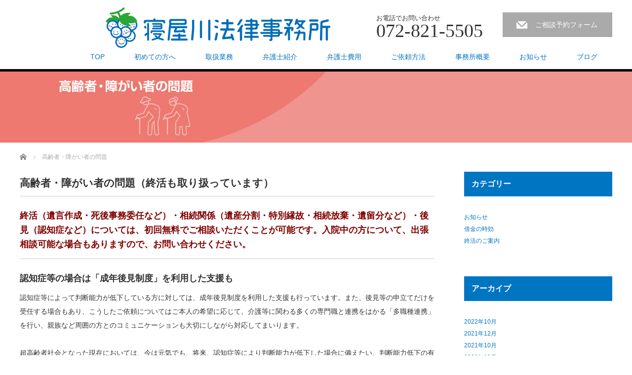

--- FILE ---
content_type: text/html; charset=UTF-8
request_url: http://www.neyagawa-law.com/%E5%8F%96%E6%89%B1%E6%A5%AD%E5%8B%99/%E9%AB%98%E9%BD%A2%E8%80%85%E3%83%BB%E9%9A%9C%E3%81%8C%E3%81%84%E8%80%85%E3%81%AE%E5%95%8F%E9%A1%8C/
body_size: 14180
content:
<!DOCTYPE html>
<html lang="ja"
	prefix="og: https://ogp.me/ns#" >
<head>
<meta charset="UTF-8">
<meta name="viewport" content="width=1200">
<!--[if IE]><meta http-equiv="X-UA-Compatible" content="IE=edge,chrome=1"><![endif]-->

<meta name="description" content="大阪府寝屋川市を中心に、高齢者・障がい者の問題に関する法律相談を行っております。">
<link rel="pingback" href="http://www.neyagawa-law.com/xmlrpc.php">
<meta name="description" content="高齢者・障がい者の問題（終活も取り扱っています） 終活（遺言作成・死後事務委任など）・相続関係（遺産分割・特別縁故・相続放棄・遺留分など）・後見（認知症など）については、初回無料でご相談いただくことが可能です。入院中の方について、出張相談可" />

<!-- WP SiteManager OGP Tags -->
<meta property="og:title" content="高齢者・障がい者の問題" />
<meta property="og:type" content="article" />
<meta property="og:url" content="http://www.neyagawa-law.com/%e5%8f%96%e6%89%b1%e6%a5%ad%e5%8b%99/%e9%ab%98%e9%bd%a2%e8%80%85%e3%83%bb%e9%9a%9c%e3%81%8c%e3%81%84%e8%80%85%e3%81%ae%e5%95%8f%e9%a1%8c/" />
<meta property="og:description" content="高齢者・障がい者の問題（終活も取り扱っています） 終活（遺言作成・死後事務委任など）・相続関係（遺産分割・特別縁故・相続放棄・遺留分など）・後見（認知症など）については、初回無料でご相談いただくことが可能です。入院中の方について、出張相談可" />
<meta property="og:site_name" content="寝屋川法律事務所" />

<!-- WP SiteManager Twitter Cards Tags -->
<meta name="twitter:title" content="高齢者・障がい者の問題" />
<meta name="twitter:url" content="http://www.neyagawa-law.com/%e5%8f%96%e6%89%b1%e6%a5%ad%e5%8b%99/%e9%ab%98%e9%bd%a2%e8%80%85%e3%83%bb%e9%9a%9c%e3%81%8c%e3%81%84%e8%80%85%e3%81%ae%e5%95%8f%e9%a1%8c/" />
<meta name="twitter:description" content="高齢者・障がい者の問題（終活も取り扱っています） 終活（遺言作成・死後事務委任など）・相続関係（遺産分割・特別縁故・相続放棄・遺留分など）・後見（認知症など）については、初回無料でご相談いただくことが可能です。入院中の方について、出張相談可" />
<meta name="twitter:card" content="summary" />
	<style>img:is([sizes="auto" i], [sizes^="auto," i]) { contain-intrinsic-size: 3000px 1500px }</style>
	
		<!-- All in One SEO 4.1.4.5 -->
		<title>高齢者・障がい者の問題に関する法律相談 | 寝屋川法律事務所</title>
		<meta name="description" content="大阪府寝屋川市を中心に、高齢者・障がい者の問題に関する法律相談を行っております。" />
		<meta name="robots" content="max-image-preview:large" />
		<link rel="canonical" href="http://www.neyagawa-law.com/%e5%8f%96%e6%89%b1%e6%a5%ad%e5%8b%99/%e9%ab%98%e9%bd%a2%e8%80%85%e3%83%bb%e9%9a%9c%e3%81%8c%e3%81%84%e8%80%85%e3%81%ae%e5%95%8f%e9%a1%8c/" />
		<meta property="og:locale" content="ja_JP" />
		<meta property="og:site_name" content="寝屋川法律事務所 | 暮らしの中の法律相談所" />
		<meta property="og:type" content="article" />
		<meta property="og:title" content="高齢者・障がい者の問題に関する法律相談 | 寝屋川法律事務所" />
		<meta property="og:description" content="大阪府寝屋川市を中心に、高齢者・障がい者の問題に関する法律相談を行っております。" />
		<meta property="og:url" content="http://www.neyagawa-law.com/%e5%8f%96%e6%89%b1%e6%a5%ad%e5%8b%99/%e9%ab%98%e9%bd%a2%e8%80%85%e3%83%bb%e9%9a%9c%e3%81%8c%e3%81%84%e8%80%85%e3%81%ae%e5%95%8f%e9%a1%8c/" />
		<meta property="article:published_time" content="2017-03-02T13:31:15+00:00" />
		<meta property="article:modified_time" content="2024-05-18T00:48:19+00:00" />
		<meta name="twitter:card" content="summary" />
		<meta name="twitter:domain" content="www.neyagawa-law.com" />
		<meta name="twitter:title" content="高齢者・障がい者の問題に関する法律相談 | 寝屋川法律事務所" />
		<meta name="twitter:description" content="大阪府寝屋川市を中心に、高齢者・障がい者の問題に関する法律相談を行っております。" />
		<script type="application/ld+json" class="aioseo-schema">
			{"@context":"https:\/\/schema.org","@graph":[{"@type":"WebSite","@id":"http:\/\/www.neyagawa-law.com\/#website","url":"http:\/\/www.neyagawa-law.com\/","name":"\u5bdd\u5c4b\u5ddd\u6cd5\u5f8b\u4e8b\u52d9\u6240","description":"\u66ae\u3089\u3057\u306e\u4e2d\u306e\u6cd5\u5f8b\u76f8\u8ac7\u6240","inLanguage":"ja","publisher":{"@id":"http:\/\/www.neyagawa-law.com\/#organization"}},{"@type":"Organization","@id":"http:\/\/www.neyagawa-law.com\/#organization","name":"\u5bdd\u5c4b\u5ddd\u6cd5\u5f8b\u4e8b\u52d9\u6240","url":"http:\/\/www.neyagawa-law.com\/"},{"@type":"BreadcrumbList","@id":"http:\/\/www.neyagawa-law.com\/%e5%8f%96%e6%89%b1%e6%a5%ad%e5%8b%99\/%e9%ab%98%e9%bd%a2%e8%80%85%e3%83%bb%e9%9a%9c%e3%81%8c%e3%81%84%e8%80%85%e3%81%ae%e5%95%8f%e9%a1%8c\/#breadcrumblist","itemListElement":[{"@type":"ListItem","@id":"http:\/\/www.neyagawa-law.com\/#listItem","position":1,"item":{"@type":"WebPage","@id":"http:\/\/www.neyagawa-law.com\/","name":"\u30db\u30fc\u30e0","description":"\u66ae\u3089\u3057\u306e\u4e2d\u306e\u6cd5\u5f8b\u76f8\u8ac7\u6240","url":"http:\/\/www.neyagawa-law.com\/"},"nextItem":"http:\/\/www.neyagawa-law.com\/%e5%8f%96%e6%89%b1%e6%a5%ad%e5%8b%99\/#listItem"},{"@type":"ListItem","@id":"http:\/\/www.neyagawa-law.com\/%e5%8f%96%e6%89%b1%e6%a5%ad%e5%8b%99\/#listItem","position":2,"item":{"@type":"WebPage","@id":"http:\/\/www.neyagawa-law.com\/%e5%8f%96%e6%89%b1%e6%a5%ad%e5%8b%99\/","name":"\u53d6\u6271\u696d\u52d9","url":"http:\/\/www.neyagawa-law.com\/%e5%8f%96%e6%89%b1%e6%a5%ad%e5%8b%99\/"},"nextItem":"http:\/\/www.neyagawa-law.com\/%e5%8f%96%e6%89%b1%e6%a5%ad%e5%8b%99\/%e9%ab%98%e9%bd%a2%e8%80%85%e3%83%bb%e9%9a%9c%e3%81%8c%e3%81%84%e8%80%85%e3%81%ae%e5%95%8f%e9%a1%8c\/#listItem","previousItem":"http:\/\/www.neyagawa-law.com\/#listItem"},{"@type":"ListItem","@id":"http:\/\/www.neyagawa-law.com\/%e5%8f%96%e6%89%b1%e6%a5%ad%e5%8b%99\/%e9%ab%98%e9%bd%a2%e8%80%85%e3%83%bb%e9%9a%9c%e3%81%8c%e3%81%84%e8%80%85%e3%81%ae%e5%95%8f%e9%a1%8c\/#listItem","position":3,"item":{"@type":"WebPage","@id":"http:\/\/www.neyagawa-law.com\/%e5%8f%96%e6%89%b1%e6%a5%ad%e5%8b%99\/%e9%ab%98%e9%bd%a2%e8%80%85%e3%83%bb%e9%9a%9c%e3%81%8c%e3%81%84%e8%80%85%e3%81%ae%e5%95%8f%e9%a1%8c\/","name":"\u9ad8\u9f62\u8005\u30fb\u969c\u304c\u3044\u8005\u306e\u554f\u984c","description":"\u5927\u962a\u5e9c\u5bdd\u5c4b\u5ddd\u5e02\u3092\u4e2d\u5fc3\u306b\u3001\u9ad8\u9f62\u8005\u30fb\u969c\u304c\u3044\u8005\u306e\u554f\u984c\u306b\u95a2\u3059\u308b\u6cd5\u5f8b\u76f8\u8ac7\u3092\u884c\u3063\u3066\u304a\u308a\u307e\u3059\u3002","url":"http:\/\/www.neyagawa-law.com\/%e5%8f%96%e6%89%b1%e6%a5%ad%e5%8b%99\/%e9%ab%98%e9%bd%a2%e8%80%85%e3%83%bb%e9%9a%9c%e3%81%8c%e3%81%84%e8%80%85%e3%81%ae%e5%95%8f%e9%a1%8c\/"},"previousItem":"http:\/\/www.neyagawa-law.com\/%e5%8f%96%e6%89%b1%e6%a5%ad%e5%8b%99\/#listItem"}]},{"@type":"WebPage","@id":"http:\/\/www.neyagawa-law.com\/%e5%8f%96%e6%89%b1%e6%a5%ad%e5%8b%99\/%e9%ab%98%e9%bd%a2%e8%80%85%e3%83%bb%e9%9a%9c%e3%81%8c%e3%81%84%e8%80%85%e3%81%ae%e5%95%8f%e9%a1%8c\/#webpage","url":"http:\/\/www.neyagawa-law.com\/%e5%8f%96%e6%89%b1%e6%a5%ad%e5%8b%99\/%e9%ab%98%e9%bd%a2%e8%80%85%e3%83%bb%e9%9a%9c%e3%81%8c%e3%81%84%e8%80%85%e3%81%ae%e5%95%8f%e9%a1%8c\/","name":"\u9ad8\u9f62\u8005\u30fb\u969c\u304c\u3044\u8005\u306e\u554f\u984c\u306b\u95a2\u3059\u308b\u6cd5\u5f8b\u76f8\u8ac7 | \u5bdd\u5c4b\u5ddd\u6cd5\u5f8b\u4e8b\u52d9\u6240","description":"\u5927\u962a\u5e9c\u5bdd\u5c4b\u5ddd\u5e02\u3092\u4e2d\u5fc3\u306b\u3001\u9ad8\u9f62\u8005\u30fb\u969c\u304c\u3044\u8005\u306e\u554f\u984c\u306b\u95a2\u3059\u308b\u6cd5\u5f8b\u76f8\u8ac7\u3092\u884c\u3063\u3066\u304a\u308a\u307e\u3059\u3002","inLanguage":"ja","isPartOf":{"@id":"http:\/\/www.neyagawa-law.com\/#website"},"breadcrumb":{"@id":"http:\/\/www.neyagawa-law.com\/%e5%8f%96%e6%89%b1%e6%a5%ad%e5%8b%99\/%e9%ab%98%e9%bd%a2%e8%80%85%e3%83%bb%e9%9a%9c%e3%81%8c%e3%81%84%e8%80%85%e3%81%ae%e5%95%8f%e9%a1%8c\/#breadcrumblist"},"datePublished":"2017-03-02T13:31:15+09:00","dateModified":"2024-05-18T00:48:19+09:00"}]}
		</script>
		<!-- All in One SEO -->

<link rel="alternate" type="application/rss+xml" title="寝屋川法律事務所 &raquo; フィード" href="http://www.neyagawa-law.com/feed/" />
<link rel="alternate" type="application/rss+xml" title="寝屋川法律事務所 &raquo; コメントフィード" href="http://www.neyagawa-law.com/comments/feed/" />
<script type="text/javascript">
/* <![CDATA[ */
window._wpemojiSettings = {"baseUrl":"https:\/\/s.w.org\/images\/core\/emoji\/15.0.3\/72x72\/","ext":".png","svgUrl":"https:\/\/s.w.org\/images\/core\/emoji\/15.0.3\/svg\/","svgExt":".svg","source":{"concatemoji":"http:\/\/www.neyagawa-law.com\/wp-includes\/js\/wp-emoji-release.min.js?ver=6.7.4"}};
/*! This file is auto-generated */
!function(i,n){var o,s,e;function c(e){try{var t={supportTests:e,timestamp:(new Date).valueOf()};sessionStorage.setItem(o,JSON.stringify(t))}catch(e){}}function p(e,t,n){e.clearRect(0,0,e.canvas.width,e.canvas.height),e.fillText(t,0,0);var t=new Uint32Array(e.getImageData(0,0,e.canvas.width,e.canvas.height).data),r=(e.clearRect(0,0,e.canvas.width,e.canvas.height),e.fillText(n,0,0),new Uint32Array(e.getImageData(0,0,e.canvas.width,e.canvas.height).data));return t.every(function(e,t){return e===r[t]})}function u(e,t,n){switch(t){case"flag":return n(e,"\ud83c\udff3\ufe0f\u200d\u26a7\ufe0f","\ud83c\udff3\ufe0f\u200b\u26a7\ufe0f")?!1:!n(e,"\ud83c\uddfa\ud83c\uddf3","\ud83c\uddfa\u200b\ud83c\uddf3")&&!n(e,"\ud83c\udff4\udb40\udc67\udb40\udc62\udb40\udc65\udb40\udc6e\udb40\udc67\udb40\udc7f","\ud83c\udff4\u200b\udb40\udc67\u200b\udb40\udc62\u200b\udb40\udc65\u200b\udb40\udc6e\u200b\udb40\udc67\u200b\udb40\udc7f");case"emoji":return!n(e,"\ud83d\udc26\u200d\u2b1b","\ud83d\udc26\u200b\u2b1b")}return!1}function f(e,t,n){var r="undefined"!=typeof WorkerGlobalScope&&self instanceof WorkerGlobalScope?new OffscreenCanvas(300,150):i.createElement("canvas"),a=r.getContext("2d",{willReadFrequently:!0}),o=(a.textBaseline="top",a.font="600 32px Arial",{});return e.forEach(function(e){o[e]=t(a,e,n)}),o}function t(e){var t=i.createElement("script");t.src=e,t.defer=!0,i.head.appendChild(t)}"undefined"!=typeof Promise&&(o="wpEmojiSettingsSupports",s=["flag","emoji"],n.supports={everything:!0,everythingExceptFlag:!0},e=new Promise(function(e){i.addEventListener("DOMContentLoaded",e,{once:!0})}),new Promise(function(t){var n=function(){try{var e=JSON.parse(sessionStorage.getItem(o));if("object"==typeof e&&"number"==typeof e.timestamp&&(new Date).valueOf()<e.timestamp+604800&&"object"==typeof e.supportTests)return e.supportTests}catch(e){}return null}();if(!n){if("undefined"!=typeof Worker&&"undefined"!=typeof OffscreenCanvas&&"undefined"!=typeof URL&&URL.createObjectURL&&"undefined"!=typeof Blob)try{var e="postMessage("+f.toString()+"("+[JSON.stringify(s),u.toString(),p.toString()].join(",")+"));",r=new Blob([e],{type:"text/javascript"}),a=new Worker(URL.createObjectURL(r),{name:"wpTestEmojiSupports"});return void(a.onmessage=function(e){c(n=e.data),a.terminate(),t(n)})}catch(e){}c(n=f(s,u,p))}t(n)}).then(function(e){for(var t in e)n.supports[t]=e[t],n.supports.everything=n.supports.everything&&n.supports[t],"flag"!==t&&(n.supports.everythingExceptFlag=n.supports.everythingExceptFlag&&n.supports[t]);n.supports.everythingExceptFlag=n.supports.everythingExceptFlag&&!n.supports.flag,n.DOMReady=!1,n.readyCallback=function(){n.DOMReady=!0}}).then(function(){return e}).then(function(){var e;n.supports.everything||(n.readyCallback(),(e=n.source||{}).concatemoji?t(e.concatemoji):e.wpemoji&&e.twemoji&&(t(e.twemoji),t(e.wpemoji)))}))}((window,document),window._wpemojiSettings);
/* ]]> */
</script>
<link rel='stylesheet' id='style-css' href='http://www.neyagawa-law.com/wp-content/themes/law_tcd031/style.css?ver=2.9' type='text/css' media='screen' />
<style id='wp-emoji-styles-inline-css' type='text/css'>

	img.wp-smiley, img.emoji {
		display: inline !important;
		border: none !important;
		box-shadow: none !important;
		height: 1em !important;
		width: 1em !important;
		margin: 0 0.07em !important;
		vertical-align: -0.1em !important;
		background: none !important;
		padding: 0 !important;
	}
</style>
<link rel='stylesheet' id='wp-block-library-css' href='http://www.neyagawa-law.com/wp-includes/css/dist/block-library/style.min.css?ver=6.7.4' type='text/css' media='all' />
<style id='classic-theme-styles-inline-css' type='text/css'>
/*! This file is auto-generated */
.wp-block-button__link{color:#fff;background-color:#32373c;border-radius:9999px;box-shadow:none;text-decoration:none;padding:calc(.667em + 2px) calc(1.333em + 2px);font-size:1.125em}.wp-block-file__button{background:#32373c;color:#fff;text-decoration:none}
</style>
<style id='global-styles-inline-css' type='text/css'>
:root{--wp--preset--aspect-ratio--square: 1;--wp--preset--aspect-ratio--4-3: 4/3;--wp--preset--aspect-ratio--3-4: 3/4;--wp--preset--aspect-ratio--3-2: 3/2;--wp--preset--aspect-ratio--2-3: 2/3;--wp--preset--aspect-ratio--16-9: 16/9;--wp--preset--aspect-ratio--9-16: 9/16;--wp--preset--color--black: #000000;--wp--preset--color--cyan-bluish-gray: #abb8c3;--wp--preset--color--white: #ffffff;--wp--preset--color--pale-pink: #f78da7;--wp--preset--color--vivid-red: #cf2e2e;--wp--preset--color--luminous-vivid-orange: #ff6900;--wp--preset--color--luminous-vivid-amber: #fcb900;--wp--preset--color--light-green-cyan: #7bdcb5;--wp--preset--color--vivid-green-cyan: #00d084;--wp--preset--color--pale-cyan-blue: #8ed1fc;--wp--preset--color--vivid-cyan-blue: #0693e3;--wp--preset--color--vivid-purple: #9b51e0;--wp--preset--gradient--vivid-cyan-blue-to-vivid-purple: linear-gradient(135deg,rgba(6,147,227,1) 0%,rgb(155,81,224) 100%);--wp--preset--gradient--light-green-cyan-to-vivid-green-cyan: linear-gradient(135deg,rgb(122,220,180) 0%,rgb(0,208,130) 100%);--wp--preset--gradient--luminous-vivid-amber-to-luminous-vivid-orange: linear-gradient(135deg,rgba(252,185,0,1) 0%,rgba(255,105,0,1) 100%);--wp--preset--gradient--luminous-vivid-orange-to-vivid-red: linear-gradient(135deg,rgba(255,105,0,1) 0%,rgb(207,46,46) 100%);--wp--preset--gradient--very-light-gray-to-cyan-bluish-gray: linear-gradient(135deg,rgb(238,238,238) 0%,rgb(169,184,195) 100%);--wp--preset--gradient--cool-to-warm-spectrum: linear-gradient(135deg,rgb(74,234,220) 0%,rgb(151,120,209) 20%,rgb(207,42,186) 40%,rgb(238,44,130) 60%,rgb(251,105,98) 80%,rgb(254,248,76) 100%);--wp--preset--gradient--blush-light-purple: linear-gradient(135deg,rgb(255,206,236) 0%,rgb(152,150,240) 100%);--wp--preset--gradient--blush-bordeaux: linear-gradient(135deg,rgb(254,205,165) 0%,rgb(254,45,45) 50%,rgb(107,0,62) 100%);--wp--preset--gradient--luminous-dusk: linear-gradient(135deg,rgb(255,203,112) 0%,rgb(199,81,192) 50%,rgb(65,88,208) 100%);--wp--preset--gradient--pale-ocean: linear-gradient(135deg,rgb(255,245,203) 0%,rgb(182,227,212) 50%,rgb(51,167,181) 100%);--wp--preset--gradient--electric-grass: linear-gradient(135deg,rgb(202,248,128) 0%,rgb(113,206,126) 100%);--wp--preset--gradient--midnight: linear-gradient(135deg,rgb(2,3,129) 0%,rgb(40,116,252) 100%);--wp--preset--font-size--small: 13px;--wp--preset--font-size--medium: 20px;--wp--preset--font-size--large: 36px;--wp--preset--font-size--x-large: 42px;--wp--preset--spacing--20: 0.44rem;--wp--preset--spacing--30: 0.67rem;--wp--preset--spacing--40: 1rem;--wp--preset--spacing--50: 1.5rem;--wp--preset--spacing--60: 2.25rem;--wp--preset--spacing--70: 3.38rem;--wp--preset--spacing--80: 5.06rem;--wp--preset--shadow--natural: 6px 6px 9px rgba(0, 0, 0, 0.2);--wp--preset--shadow--deep: 12px 12px 50px rgba(0, 0, 0, 0.4);--wp--preset--shadow--sharp: 6px 6px 0px rgba(0, 0, 0, 0.2);--wp--preset--shadow--outlined: 6px 6px 0px -3px rgba(255, 255, 255, 1), 6px 6px rgba(0, 0, 0, 1);--wp--preset--shadow--crisp: 6px 6px 0px rgba(0, 0, 0, 1);}:where(.is-layout-flex){gap: 0.5em;}:where(.is-layout-grid){gap: 0.5em;}body .is-layout-flex{display: flex;}.is-layout-flex{flex-wrap: wrap;align-items: center;}.is-layout-flex > :is(*, div){margin: 0;}body .is-layout-grid{display: grid;}.is-layout-grid > :is(*, div){margin: 0;}:where(.wp-block-columns.is-layout-flex){gap: 2em;}:where(.wp-block-columns.is-layout-grid){gap: 2em;}:where(.wp-block-post-template.is-layout-flex){gap: 1.25em;}:where(.wp-block-post-template.is-layout-grid){gap: 1.25em;}.has-black-color{color: var(--wp--preset--color--black) !important;}.has-cyan-bluish-gray-color{color: var(--wp--preset--color--cyan-bluish-gray) !important;}.has-white-color{color: var(--wp--preset--color--white) !important;}.has-pale-pink-color{color: var(--wp--preset--color--pale-pink) !important;}.has-vivid-red-color{color: var(--wp--preset--color--vivid-red) !important;}.has-luminous-vivid-orange-color{color: var(--wp--preset--color--luminous-vivid-orange) !important;}.has-luminous-vivid-amber-color{color: var(--wp--preset--color--luminous-vivid-amber) !important;}.has-light-green-cyan-color{color: var(--wp--preset--color--light-green-cyan) !important;}.has-vivid-green-cyan-color{color: var(--wp--preset--color--vivid-green-cyan) !important;}.has-pale-cyan-blue-color{color: var(--wp--preset--color--pale-cyan-blue) !important;}.has-vivid-cyan-blue-color{color: var(--wp--preset--color--vivid-cyan-blue) !important;}.has-vivid-purple-color{color: var(--wp--preset--color--vivid-purple) !important;}.has-black-background-color{background-color: var(--wp--preset--color--black) !important;}.has-cyan-bluish-gray-background-color{background-color: var(--wp--preset--color--cyan-bluish-gray) !important;}.has-white-background-color{background-color: var(--wp--preset--color--white) !important;}.has-pale-pink-background-color{background-color: var(--wp--preset--color--pale-pink) !important;}.has-vivid-red-background-color{background-color: var(--wp--preset--color--vivid-red) !important;}.has-luminous-vivid-orange-background-color{background-color: var(--wp--preset--color--luminous-vivid-orange) !important;}.has-luminous-vivid-amber-background-color{background-color: var(--wp--preset--color--luminous-vivid-amber) !important;}.has-light-green-cyan-background-color{background-color: var(--wp--preset--color--light-green-cyan) !important;}.has-vivid-green-cyan-background-color{background-color: var(--wp--preset--color--vivid-green-cyan) !important;}.has-pale-cyan-blue-background-color{background-color: var(--wp--preset--color--pale-cyan-blue) !important;}.has-vivid-cyan-blue-background-color{background-color: var(--wp--preset--color--vivid-cyan-blue) !important;}.has-vivid-purple-background-color{background-color: var(--wp--preset--color--vivid-purple) !important;}.has-black-border-color{border-color: var(--wp--preset--color--black) !important;}.has-cyan-bluish-gray-border-color{border-color: var(--wp--preset--color--cyan-bluish-gray) !important;}.has-white-border-color{border-color: var(--wp--preset--color--white) !important;}.has-pale-pink-border-color{border-color: var(--wp--preset--color--pale-pink) !important;}.has-vivid-red-border-color{border-color: var(--wp--preset--color--vivid-red) !important;}.has-luminous-vivid-orange-border-color{border-color: var(--wp--preset--color--luminous-vivid-orange) !important;}.has-luminous-vivid-amber-border-color{border-color: var(--wp--preset--color--luminous-vivid-amber) !important;}.has-light-green-cyan-border-color{border-color: var(--wp--preset--color--light-green-cyan) !important;}.has-vivid-green-cyan-border-color{border-color: var(--wp--preset--color--vivid-green-cyan) !important;}.has-pale-cyan-blue-border-color{border-color: var(--wp--preset--color--pale-cyan-blue) !important;}.has-vivid-cyan-blue-border-color{border-color: var(--wp--preset--color--vivid-cyan-blue) !important;}.has-vivid-purple-border-color{border-color: var(--wp--preset--color--vivid-purple) !important;}.has-vivid-cyan-blue-to-vivid-purple-gradient-background{background: var(--wp--preset--gradient--vivid-cyan-blue-to-vivid-purple) !important;}.has-light-green-cyan-to-vivid-green-cyan-gradient-background{background: var(--wp--preset--gradient--light-green-cyan-to-vivid-green-cyan) !important;}.has-luminous-vivid-amber-to-luminous-vivid-orange-gradient-background{background: var(--wp--preset--gradient--luminous-vivid-amber-to-luminous-vivid-orange) !important;}.has-luminous-vivid-orange-to-vivid-red-gradient-background{background: var(--wp--preset--gradient--luminous-vivid-orange-to-vivid-red) !important;}.has-very-light-gray-to-cyan-bluish-gray-gradient-background{background: var(--wp--preset--gradient--very-light-gray-to-cyan-bluish-gray) !important;}.has-cool-to-warm-spectrum-gradient-background{background: var(--wp--preset--gradient--cool-to-warm-spectrum) !important;}.has-blush-light-purple-gradient-background{background: var(--wp--preset--gradient--blush-light-purple) !important;}.has-blush-bordeaux-gradient-background{background: var(--wp--preset--gradient--blush-bordeaux) !important;}.has-luminous-dusk-gradient-background{background: var(--wp--preset--gradient--luminous-dusk) !important;}.has-pale-ocean-gradient-background{background: var(--wp--preset--gradient--pale-ocean) !important;}.has-electric-grass-gradient-background{background: var(--wp--preset--gradient--electric-grass) !important;}.has-midnight-gradient-background{background: var(--wp--preset--gradient--midnight) !important;}.has-small-font-size{font-size: var(--wp--preset--font-size--small) !important;}.has-medium-font-size{font-size: var(--wp--preset--font-size--medium) !important;}.has-large-font-size{font-size: var(--wp--preset--font-size--large) !important;}.has-x-large-font-size{font-size: var(--wp--preset--font-size--x-large) !important;}
:where(.wp-block-post-template.is-layout-flex){gap: 1.25em;}:where(.wp-block-post-template.is-layout-grid){gap: 1.25em;}
:where(.wp-block-columns.is-layout-flex){gap: 2em;}:where(.wp-block-columns.is-layout-grid){gap: 2em;}
:root :where(.wp-block-pullquote){font-size: 1.5em;line-height: 1.6;}
</style>
<link rel='stylesheet' id='contact-form-7-css' href='http://www.neyagawa-law.com/wp-content/plugins/contact-form-7/includes/css/styles.css?ver=5.4.2' type='text/css' media='all' />
<script type="text/javascript" src="http://www.neyagawa-law.com/wp-includes/js/jquery/jquery.min.js?ver=3.7.1" id="jquery-core-js"></script>
<script type="text/javascript" src="http://www.neyagawa-law.com/wp-includes/js/jquery/jquery-migrate.min.js?ver=3.4.1" id="jquery-migrate-js"></script>
<link rel="https://api.w.org/" href="http://www.neyagawa-law.com/wp-json/" /><link rel="alternate" title="JSON" type="application/json" href="http://www.neyagawa-law.com/wp-json/wp/v2/pages/31" /><link rel='shortlink' href='http://www.neyagawa-law.com/?p=31' />
<link rel="alternate" title="oEmbed (JSON)" type="application/json+oembed" href="http://www.neyagawa-law.com/wp-json/oembed/1.0/embed?url=http%3A%2F%2Fwww.neyagawa-law.com%2F%25e5%258f%2596%25e6%2589%25b1%25e6%25a5%25ad%25e5%258b%2599%2F%25e9%25ab%2598%25e9%25bd%25a2%25e8%2580%2585%25e3%2583%25bb%25e9%259a%259c%25e3%2581%258c%25e3%2581%2584%25e8%2580%2585%25e3%2581%25ae%25e5%2595%258f%25e9%25a1%258c%2F" />
<link rel="alternate" title="oEmbed (XML)" type="text/xml+oembed" href="http://www.neyagawa-law.com/wp-json/oembed/1.0/embed?url=http%3A%2F%2Fwww.neyagawa-law.com%2F%25e5%258f%2596%25e6%2589%25b1%25e6%25a5%25ad%25e5%258b%2599%2F%25e9%25ab%2598%25e9%25bd%25a2%25e8%2580%2585%25e3%2583%25bb%25e9%259a%259c%25e3%2581%258c%25e3%2581%2584%25e8%2580%2585%25e3%2581%25ae%25e5%2595%258f%25e9%25a1%258c%2F&#038;format=xml" />
<style type="text/css"></style><style type="text/css">.broken_link, a.broken_link {
	text-decoration: line-through;
}</style><script src="http://www.neyagawa-law.com/wp-content/themes/law_tcd031/js/jscript.js?ver=2.9"></script>

<link rel="stylesheet" href="http://www.neyagawa-law.com/wp-content/themes/law_tcd031/style-pc.css?ver=2.9">
<link rel="stylesheet" href="http://www.neyagawa-law.com/wp-content/themes/law_tcd031/japanese.css?ver=2.9">

<!--[if lt IE 9]>
<script src="http://www.neyagawa-law.com/wp-content/themes/law_tcd031/js/html5.js?ver=2.9"></script>
<![endif]-->

<style type="text/css">

#logo_image { top:14px; left:173px; }

body { font-size:14px; }

a, #menu_archive .headline2, #menu_archive li a.title, #menu_bottom_area h2, #menu_bottom_area h3, .post_date, .archive_headline
  { color:#0075C2; }

a:hover, .footer_menu a:hover, .footer_menu li:first-child a:hover, .footer_menu li:only-child a:hover, #footer_logo_text a:hover, #comment_header ul li a:hover
  { color:#81C0E9; }
.footer_menu a:hover { color:#bbb; }
.footer_menu li:first-child a:hover, .footer_menu li:only-child a:hover { color:#fff; }

.global_menu li a:hover, .global_menu li.active_menu > a, #index_staff_headline, #staff_headline, #footer_top, #archive_headline, .side_headline, #comment_headline,
 .page_navi span.current, .widget_search #search-btn input, .widget_search #searchsubmit, .google_search #search_button, .global_menu ul ul a
  { background-color:#0075C2 !important; }

#header_contact a:hover{ background-color:#282C45 !important; }
#index_news .link_button:hover, #index_staff .link_button:hover, #index_staff_list .owl-next:hover, #index_staff_head .link_button:hover, #index_staff_list .owl-prev:hover, #index_info_button li a:hover, #index_staff_list .link:hover, #index_staff_list a.link:hover, #archive_staff_list .link:hover, .flex-direction-nav a:hover, #return_top a:hover, .global_menu ul ul a:hover, #wp-calendar td a:hover, #wp-calendar #prev a:hover, #wp-calendar #next a:hover, .widget_search #search-btn input:hover, .google_search #search_button:hover, .widget_search #searchsubmit:hover, .page_navi a:hover, #previous_post a:hover, #next_post a:hover, #submit_comment:hover, #post_pagination a:hover, .tcdw_category_list_widget a:hover, .tcdw_archive_list_widget a:hover
   { background-color:#81C0E9 !important; }

#comment_textarea textarea:focus, #guest_info input:focus
  { border-color:#81C0E9 !important; }



</style>



</head>
<body class="page-template-default page page-id-31 page-child parent-pageid-25">

 <div id="header">
  <div id="header_inner">

  <!-- logo -->
  <div id='logo_image'>
<h1 id="logo"><a href=" http://www.neyagawa-law.com/" title="寝屋川法律事務所" data-label="寝屋川法律事務所"><img class="h_logo" src="http://www.neyagawa-law.com/wp-content/uploads/tcd-w/logo.png?1769135769" alt="寝屋川法律事務所" title="寝屋川法律事務所" /></a></h1>
</div>

  <!-- tel and contact -->
    <ul id="header_tel_contact" class="clerfix">
      <li id="header_tel">
    <p><span class="label">お電話でお問い合わせ</span><span class="number">072-821-5505</span></p>
   </li>
         <li id="header_contact">
    <a href="http://www.neyagawa-law.com/%E3%81%94%E7%9B%B8%E8%AB%87%E4%BA%88%E7%B4%84/">ご相談予約フォーム</a>
   </li>
     </ul>
  
  <!-- global menu -->
    <div class="global_menu clearfix">
   <ul id="menu-menu" class="menu"><li id="menu-item-173" class="menu-item menu-item-type-post_type menu-item-object-page menu-item-home menu-item-173"><a href="http://www.neyagawa-law.com/">TOP</a></li>
<li id="menu-item-181" class="menu-item menu-item-type-post_type menu-item-object-page menu-item-has-children menu-item-181"><a href="http://www.neyagawa-law.com/%e5%88%9d%e3%82%81%e3%81%a6%e3%81%ae%e6%96%b9/">初めての方へ</a>
<ul class="sub-menu">
	<li id="menu-item-184" class="menu-item menu-item-type-post_type menu-item-object-page menu-item-184"><a href="http://www.neyagawa-law.com/%e5%88%9d%e3%82%81%e3%81%a6%e3%81%ae%e6%96%b9/%e6%89%80%e9%95%b7%e3%81%94%e6%8c%a8%e6%8b%b6/">所長ご挨拶</a></li>
	<li id="menu-item-182" class="menu-item menu-item-type-post_type menu-item-object-page menu-item-182"><a href="http://www.neyagawa-law.com/%e5%88%9d%e3%82%81%e3%81%a6%e3%81%ae%e6%96%b9/%e4%ba%8b%e5%8b%99%e6%89%80%e3%81%ae%e7%90%86%e5%bf%b5/">事務所の理念</a></li>
	<li id="menu-item-183" class="menu-item menu-item-type-post_type menu-item-object-page menu-item-183"><a href="http://www.neyagawa-law.com/%e5%88%9d%e3%82%81%e3%81%a6%e3%81%ae%e6%96%b9/%e5%bd%93%e6%89%80%e3%81%ae%e7%89%b9%e8%89%b2/">当所の特色</a></li>
</ul>
</li>
<li id="menu-item-185" class="menu-item menu-item-type-post_type menu-item-object-page current-page-ancestor current-menu-ancestor current-menu-parent current-page-parent current_page_parent current_page_ancestor menu-item-has-children menu-item-185"><a href="http://www.neyagawa-law.com/%e5%8f%96%e6%89%b1%e6%a5%ad%e5%8b%99/">取扱業務</a>
<ul class="sub-menu">
	<li id="menu-item-186" class="menu-item menu-item-type-post_type menu-item-object-page menu-item-186"><a href="http://www.neyagawa-law.com/%e5%8f%96%e6%89%b1%e6%a5%ad%e5%8b%99/%e9%9b%a2%e5%a9%9a%e3%83%bb%e7%94%b7%e5%a5%b3%e9%96%a2%e4%bf%82/">離婚・男女関係</a></li>
	<li id="menu-item-188" class="menu-item menu-item-type-post_type menu-item-object-page menu-item-188"><a href="http://www.neyagawa-law.com/%e5%8f%96%e6%89%b1%e6%a5%ad%e5%8b%99/%e9%81%ba%e8%a8%80%e3%83%bb%e7%9b%b8%e7%b6%9a/">遺言・相続</a></li>
	<li id="menu-item-190" class="menu-item menu-item-type-post_type menu-item-object-page menu-item-190"><a href="http://www.neyagawa-law.com/%e5%8f%96%e6%89%b1%e6%a5%ad%e5%8b%99/%e4%ba%a4%e9%80%9a%e4%ba%8b%e6%95%85/">交通事故</a></li>
	<li id="menu-item-192" class="menu-item menu-item-type-post_type menu-item-object-page menu-item-192"><a href="http://www.neyagawa-law.com/%e5%8f%96%e6%89%b1%e6%a5%ad%e5%8b%99/%e5%80%9f%e9%87%91%e3%81%ae%e6%95%b4%e7%90%86/">借金の整理</a></li>
	<li id="menu-item-187" class="menu-item menu-item-type-post_type menu-item-object-page current-menu-item page_item page-item-31 current_page_item menu-item-187"><a href="http://www.neyagawa-law.com/%e5%8f%96%e6%89%b1%e6%a5%ad%e5%8b%99/%e9%ab%98%e9%bd%a2%e8%80%85%e3%83%bb%e9%9a%9c%e3%81%8c%e3%81%84%e8%80%85%e3%81%ae%e5%95%8f%e9%a1%8c/" aria-current="page">高齢者・障がい者の問題</a></li>
	<li id="menu-item-193" class="menu-item menu-item-type-post_type menu-item-object-page menu-item-193"><a href="http://www.neyagawa-law.com/%e5%8f%96%e6%89%b1%e6%a5%ad%e5%8b%99/%e3%81%9d%e3%81%ae%e4%bb%96%e6%b0%91%e4%ba%8b%e3%83%bb%e5%88%91%e4%ba%8b%e3%83%bb%e5%ae%b6%e4%ba%8b%e5%85%a8%e8%88%ac/">その他</a></li>
</ul>
</li>
<li id="menu-item-648" class="menu-item menu-item-type-post_type_archive menu-item-object-staff menu-item-has-children menu-item-648"><a href="http://www.neyagawa-law.com/staff/">弁護士紹介</a>
<ul class="sub-menu">
	<li id="menu-item-649" class="menu-item menu-item-type-post_type menu-item-object-staff menu-item-649"><a href="http://www.neyagawa-law.com/staff/%e6%89%80%e9%95%b7%e5%bc%81%e8%ad%b7%e5%a3%ab-%e4%b8%ad%e5%a1%9a-%e9%9b%84%e5%a4%aa/">中塚 雄太</a></li>
	<li id="menu-item-650" class="menu-item menu-item-type-post_type menu-item-object-staff menu-item-650"><a href="http://www.neyagawa-law.com/staff/%e5%bc%81%e8%ad%b7%e5%a3%ab-%e6%b5%b7%e9%87%8e-%e8%8a%b1%e8%8f%9c/">海野 花菜</a></li>
</ul>
</li>
<li id="menu-item-643" class="menu-item menu-item-type-post_type menu-item-object-page menu-item-has-children menu-item-643"><a href="http://www.neyagawa-law.com/%e5%bc%81%e8%ad%b7%e5%a3%ab%e8%b2%bb%e7%94%a8/">弁護士費用</a>
<ul class="sub-menu">
	<li id="menu-item-200" class="menu-item menu-item-type-post_type menu-item-object-page menu-item-200"><a href="http://www.neyagawa-law.com/%e5%bc%81%e8%ad%b7%e5%a3%ab%e8%b2%bb%e7%94%a8/%e6%b3%95%e5%be%8b%e7%9b%b8%e8%ab%87%e6%96%99/">法律相談料</a></li>
	<li id="menu-item-1565" class="menu-item menu-item-type-post_type menu-item-object-page menu-item-1565"><a href="http://www.neyagawa-law.com/%e5%bc%81%e8%ad%b7%e5%a3%ab%e8%b2%bb%e7%94%a8/%e9%9b%a2%e5%a9%9a%e3%83%bb%e7%94%b7%e5%a5%b3%e9%96%a2%e4%bf%82%e3%81%ae%e8%b2%bb%e7%94%a8%e4%be%8b/">離婚・男女関係の費用例</a></li>
	<li id="menu-item-1550" class="menu-item menu-item-type-post_type menu-item-object-page menu-item-1550"><a href="http://www.neyagawa-law.com/%e5%bc%81%e8%ad%b7%e5%a3%ab%e8%b2%bb%e7%94%a8/%e4%ba%a4%e9%80%9a%e4%ba%8b%e6%95%85%e3%81%ae%e8%b2%bb%e7%94%a8%e4%be%8b/">交通事故の費用について</a></li>
	<li id="menu-item-1563" class="menu-item menu-item-type-post_type menu-item-object-page menu-item-1563"><a href="http://www.neyagawa-law.com/%e5%bc%81%e8%ad%b7%e5%a3%ab%e8%b2%bb%e7%94%a8/%e5%80%9f%e9%87%91%e3%81%ae%e6%95%b4%e7%90%86%e3%81%ae%e8%b2%bb%e7%94%a8%e4%be%8b/">借金の整理の費用例</a></li>
	<li id="menu-item-1564" class="menu-item menu-item-type-post_type menu-item-object-page menu-item-1564"><a href="http://www.neyagawa-law.com/%e5%bc%81%e8%ad%b7%e5%a3%ab%e8%b2%bb%e7%94%a8/%e9%81%ba%e8%a8%80%e3%83%bb%e7%9b%b8%e7%b6%9a%e3%83%bb%e9%ab%98%e9%bd%a2%e8%80%85%e3%83%bb%e9%9a%9c%e3%81%8c%e3%81%84%e8%80%85%e3%81%ae%e5%95%8f%e9%a1%8c%e3%81%ae%e8%b2%bb%e7%94%a8%e4%be%8b/">遺言・相続・高齢者・障がい者問題の費用例</a></li>
	<li id="menu-item-208" class="menu-item menu-item-type-post_type menu-item-object-page menu-item-208"><a href="http://www.neyagawa-law.com/%e5%bc%81%e8%ad%b7%e5%a3%ab%e8%b2%bb%e7%94%a8/%e3%81%9d%e3%81%ae%e4%bb%96%e3%81%ae%e8%b2%bb%e7%94%a8%e3%81%ab%e3%81%a4%e3%81%84%e3%81%a6/">その他の費用について</a></li>
</ul>
</li>
<li id="menu-item-175" class="menu-item menu-item-type-post_type menu-item-object-page menu-item-175"><a href="http://www.neyagawa-law.com/%e3%81%94%e4%be%9d%e9%a0%bc%e6%96%b9%e6%b3%95/">ご依頼方法</a></li>
<li id="menu-item-177" class="menu-item menu-item-type-post_type menu-item-object-page menu-item-has-children menu-item-177"><a href="http://www.neyagawa-law.com/%e4%ba%8b%e5%8b%99%e6%89%80%e6%a6%82%e8%a6%81/">事務所概要</a>
<ul class="sub-menu">
	<li id="menu-item-178" class="menu-item menu-item-type-post_type menu-item-object-page menu-item-178"><a href="http://www.neyagawa-law.com/%e4%ba%8b%e5%8b%99%e6%89%80%e6%a6%82%e8%a6%81/%e4%ba%8b%e5%8b%99%e6%89%80%e7%b4%b9%e4%bb%8b/">事務所紹介</a></li>
	<li id="menu-item-218" class="menu-item menu-item-type-post_type menu-item-object-page menu-item-218"><a href="http://www.neyagawa-law.com/%e4%ba%8b%e5%8b%99%e6%89%80%e6%a6%82%e8%a6%81/%e3%82%a2%e3%82%af%e3%82%bb%e3%82%b9%e3%83%9e%e3%83%83%e3%83%97/">アクセスマップ</a></li>
</ul>
</li>
<li id="menu-item-653" class="menu-item menu-item-type-post_type_archive menu-item-object-news menu-item-653"><a href="http://www.neyagawa-law.com/news/">お知らせ</a></li>
<li id="menu-item-1788" class="menu-item menu-item-type-post_type menu-item-object-page menu-item-1788"><a href="http://www.neyagawa-law.com/%e3%83%96%e3%83%ad%e3%82%b0/">ブログ</a></li>
</ul>  </div>
  
  </div><!-- END #header_inner -->
 </div><!-- END #header -->

  <div id="main_image">
  <img src="http://www.neyagawa-law.com/wp-content/uploads/2017/03/neyagawa_tori_c6_cover.jpg" alt="高齢者・障がい者の問題" title="高齢者・障がい者の問題" />
  <h2 id="main_image_headline"><span>高齢者・障がい者の問題</span></h2>
 </div>
 

<div id="main_contents" class="clearfix">
 
<ul id="bread_crumb" class="clearfix">
 <li itemscope="itemscope" itemtype="http://data-vocabulary.org/Breadcrumb" class="home"><a itemprop="url" href="http://www.neyagawa-law.com/"><span itemprop="title">Home</span></a></li>

 <li class="last">高齢者・障がい者の問題</li>

</ul>
 <div id="main_col">

 
 <div id="page_post">

  <div class="post_content clearfix">
   <h1><strong>高齢者・障がい者の問題（終活も取り扱っています）</strong></h1>
<hr />
<h3><span style="color: #800000;">終活（遺言作成・死後事務委任など）・相続関係（遺産分割・特別縁故・相続放棄・遺留分など）・後見（認知症など）については、初回無料でご相談いただくことが可能です。入院中の方について、出張相談可能な場合もありますので、お問い合わせください。<br /></span></h3>
<hr />
<h3>認知症等の場合は「成年後見制度」を利用した支援も</h3>
<p>認知症等によって判断能力が低下している方に対しては、成年後見制度を利用した支援も行っています。また、後見等の申立てだけを受任する場合もあり、こうしたご依頼についてはご本人の希望に応じて、介護等に関わる多くの専門職と連携をはかる「多職種連携」を行い、親族など周囲の方とのコミュニケーションも大切にしながら対応してまいります。</p>
<p>超高齢者社会となった現在においては、今は元気でも、将来、認知症等により判断能力が低下した場合に備えたい、判断能力低下の有無にかかわらず老後に漠然とした不安がある、最期まで元気に！が理想であるが少なくとも子供や親族の負担にならずに天寿を全うしたいなど様々な考えをお持ちの方がいらっしゃると思います。当事務所では、これから老後を迎える方が、不安なく、最期まで自分らしく生きるお手伝いができればと考えております。具体的には、任意後見契約、財産管理契約、ホームロイヤー契約、死後事務委任契約といった契約がありますが、これらの契約を柔軟に組み合わせて依頼者のご希望に沿った支援ができるよう一緒に考えたいと思っています。</p>
<p>ご本人が亡くなられた場合に備えて、ご葬儀・納骨や、ご自宅の遺品整理などについて、弁護士に予め委任をしておく死後事務委任契約を単独で取り扱っている法律事務所はまだ少ないと思いますが、当事務所では取り扱いをしています。</p>
<p>近時、弁護士中塚・海野も所属しているNPO法人遺言・相続・財産管理支援センターにて、他の法律事務所の弁護士らと共同して、終活に関する、ホームロイヤー契約、財産管理契約、任意後見契約、死後事務委任契約、遺言作成などについて、まとめて契約をするための「終活契約」を考案しました。よろしければご案内をさせていただきます。</p>
<h3>「ホームロイヤー契約」もおすすめプランのひとつ</h3>
<p>当事務所の所長弁護士・中塚雄太は、『終活契約の実務と書式』や『今を生きる高齢者のための法律相談』（いずれも民事法研究会発行、特定非営利活動法人遺言・相続・財産管理支援センター編、共著）を執筆するなど専門的な知識を有しています。加えて、介護職員実務者研修修了、終活アドバイザーの資格を持つなどご年配の方のサポートに確かなノウハウがあるのも強みです。</p>
<p>これから先の終活をお考えの方には、「ホームロイヤー契約（月額税込み11,000円～）」もおすすめしているプランのひとつで、医師のホームドクターのように、困ったときの相談や定期的なアドバイス、何かあったときのサポートをさせていただく契約方法です。お元気な時から弁護士が親身にサポートいたしますので、こうしたプランもぜひご活用ください。</p>
<h3>一見弁護士がやらないようなサポート業務も喜んで行います</h3>
<p>当事務所は、単なる紛争解決といった仕事でなく、依頼者お一人おひとりの幸せを考え、ご本人やご家族が円満に過ごしてもらうことにやりがいを感じています。その意味でも、「不動産の処分の代理をしてほしい」「施設に入るための手伝いや施設探しを一緒にしてほしい」「市役所や金融機関の手続きを頼みたい」「足が悪くてお金をおろしに行くことができなくなったので、毎月代わりにおろしてきてもらいたい」……こうした一見弁護士がやらないようなサポート業務も喜んで行わせていただいています。</p>
<p>これから老後を迎える方が不安なく、最期まで自分らしく生きるお手伝いができればうれしく思います。任意後見契約や財産管理契約、ホームロイヤー契約、死後事務委任契約といったプランを柔軟に組み合わせ、依頼者のご希望に沿った支援ができるよう一緒に考えていきますので、老後や終活、相続について不安や疑問がありましたらいつでも気軽にご相談ください。</p>
<h2><span style="color: #800000;"><strong>―</strong>後見・保佐・補助</span></h2>
<p>判断能力が衰えている方のために、家庭裁判所が適切な支援者を選ぶ制度です。高齢のために判断能力が低下された方や、知的障がい、精神障がいを有する方等、財産の管理等をする必要がある場合に、法定後見開始等の申立て等を代理します。後見人への就任も可能な場合がありますので、ご相談ください。</p>
<p><strong><span style="color: #993300;">実際の利用例</span><br /></strong>判断能力がなくなってしまい、ご本人が財産の管理等をすることができなくなったケースについて、家庭裁判所に後見申立てを行い、後見人を選任してもらいました。（当事務所の弁護士が後見人になることができる場合と、当事務所が申立のみを行い、家庭裁判所に他の専門家を選任してもらう場合があります。）</p>
<h2><span style="color: #800000;"><strong>―</strong>任意後見</span></h2>
<p>ご本人が、ご自分の判断力が低下した場合に備えて、将来任意後見人になってくれる人に財産の管理や身の回りの事務を事前に頼んでおく契約です。</p>
<p><strong><span style="color: #993300;">実際の利用例</span></strong><br />ご高齢の夫婦であるところ、認知症になった場合に配偶者も財産の管理ができないことから、後見人を予め決めておきたいという方について、当事務所の弁護士との間で、任意後見契約を締結し、実際に認知症になった際に、当事務所の弁護士が、家庭裁判所に後見申立てを行い、任意後見監督人を選任してもらって、財産の管理等を行いました。</p>
<h2><span style="color: #800000;">―財産管理</span></h2>
<p>高齢や障がいのために、財産の管理や諸手続をご自身でされることが困難な場合に、当事務所で財産の管理や諸手続の代行等をします。「任意代理契約」と呼ばれることもあります。</p>
<p><span style="color: #993300;"><strong>実際の利用例</strong></span><br />交通事故により、判断能力はあるものの、重度の身体障がい者となったため、お金をおろしにいくこともできないという方について、財産管理契約を締結し、定期的に訪問をする等して、財産の管理や、市役所の手続き等を代わりに行いました。</p>
<h2><span style="color: #800000;">―死後事務委任</span></h2>
<p>人が亡くなったあとに必要となる事務を、生前のうちに、ご自身により誰かへ委任しておくことができる制度です。生前に、葬儀・納骨等のご要望をお伺いし、死後に、葬儀・納骨その他の死後事務を行います。病院等の私物の引き取りや、自宅の物の処分も行うことができます。死後にご遺族等から頼んでいただくことも可能です。<br />・死亡直後の対応（葬儀の手配、火葬など）<br />・納骨、永代供養の手続き<br />・入院費、施設利用料の精算<br />・不動産賃貸借契約の解約<br />・遺品整理の手配、立会いなど</p>
<p><strong><span style="color: #993300;">実際の利用例</span><br /></strong>高齢で独身であり、頼れる親族がおらず、自分が亡くなってしまったときに、葬儀や納骨や、自宅の整理を行ってくれる人がいないという方について、死後事務委任契約を締結し、当事務所の弁護士が、葬儀・納骨や、賃借物件の明け渡し・解約などの業務を行いました。</p>
<h2><span style="color: #800000;">―ホームロイヤー契約</span></h2>
<p>個人のかかりつけの顧問弁護士のように、継続的にさまざまなご相談をしていただいたり、定期的に連絡を取り合って（見守り）、安心した生活を送っていただくことができるようにするための契約です。</p>
<p><strong><span style="color: #993300;">実際の利用例</span><br /></strong>高齢のご夫婦で、配偶者は認知症であるが、ご自身はまだしっかりとしており、ご自身の判断能力が低下するまでは財産の管理も自分で行いたいと考えていらっしゃったケースで、ホームロイヤー契約を締結して、後見人等に就任する必要があるときまで当面の間、定期的に面会をして状況を確認させていただくこととなりました。</p>


<p></p>
     </div>

 </div><!-- END #page_post -->

 

 </div><!-- END #main_col -->

 <div id="side_col">

 
   <div class="side_widget clearfix widget_categories" id="categories-3">
<h3 class="side_headline"><span>カテゴリー</span></h3>
			<ul>
					<li class="cat-item cat-item-2"><a href="http://www.neyagawa-law.com/category/%e3%81%8a%e7%9f%a5%e3%82%89%e3%81%9b/">お知らせ</a>
</li>
	<li class="cat-item cat-item-15"><a href="http://www.neyagawa-law.com/category/%e5%80%9f%e9%87%91%e3%81%ae%e6%99%82%e5%8a%b9/">借金の時効</a>
</li>
	<li class="cat-item cat-item-13"><a href="http://www.neyagawa-law.com/category/syukatsu/">終活のご案内</a>
</li>
			</ul>

			</div>
<div class="side_widget clearfix widget_archive" id="archives-3">
<h3 class="side_headline"><span>アーカイブ</span></h3>
			<ul>
					<li><a href='http://www.neyagawa-law.com/2022/10/'>2022年10月</a></li>
	<li><a href='http://www.neyagawa-law.com/2021/12/'>2021年12月</a></li>
	<li><a href='http://www.neyagawa-law.com/2021/10/'>2021年10月</a></li>
	<li><a href='http://www.neyagawa-law.com/2020/12/'>2020年12月</a></li>
	<li><a href='http://www.neyagawa-law.com/2020/05/'>2020年5月</a></li>
			</ul>

			</div>
<div class="side_widget clearfix styled_post_list1_widget" id="styled_post_list1_widget-2">
<h3 class="side_headline"><span>最近の記事</span></h3><ol class="styled_post_list1">
 <li class="clearfix">
   <a class="image" href="http://www.neyagawa-law.com/%e7%b5%82%e6%b4%bb%e5%a5%91%e7%b4%84/"><img width="200" height="200" src="http://www.neyagawa-law.com/wp-content/uploads/2017/03/neyagawa_tmp-200x200.jpg" class="attachment-size1 size-size1 wp-post-image" alt="" decoding="async" loading="lazy" srcset="http://www.neyagawa-law.com/wp-content/uploads/2017/03/neyagawa_tmp-200x200.jpg 200w, http://www.neyagawa-law.com/wp-content/uploads/2017/03/neyagawa_tmp-150x150.jpg 150w, http://www.neyagawa-law.com/wp-content/uploads/2017/03/neyagawa_tmp-120x120.jpg 120w" sizes="auto, (max-width: 200px) 100vw, 200px" /></a>   <div class="info">
    <p class="post_date"><time class="entry-date updated" datetime="2022-10-23T13:19:56+09:00">2022.10.23</time></p>    <a class="title" href="http://www.neyagawa-law.com/%e7%b5%82%e6%b4%bb%e5%a5%91%e7%b4%84/">終活契約書とは終活を考えているご相談者は、①財産管理契約、②ホームロイヤー契…</a>
   </div>
 </li>
 <li class="clearfix">
   <a class="image" href="http://www.neyagawa-law.com/%e5%8f%a4%e3%81%84%e5%80%9f%e3%82%8a%e5%85%a5%e3%82%8c%e3%81%ab%e3%81%a4%e3%81%84%e3%81%a6%e8%ab%8b%e6%b1%82%e3%81%8c%e5%b1%8a%e3%81%84%e3%81%9f%e5%a0%b4%e5%90%88/"><img width="200" height="200" src="http://www.neyagawa-law.com/wp-content/uploads/2017/03/neyagawa_tmp-200x200.jpg" class="attachment-size1 size-size1 wp-post-image" alt="" decoding="async" loading="lazy" srcset="http://www.neyagawa-law.com/wp-content/uploads/2017/03/neyagawa_tmp-200x200.jpg 200w, http://www.neyagawa-law.com/wp-content/uploads/2017/03/neyagawa_tmp-150x150.jpg 150w, http://www.neyagawa-law.com/wp-content/uploads/2017/03/neyagawa_tmp-120x120.jpg 120w" sizes="auto, (max-width: 200px) 100vw, 200px" /></a>   <div class="info">
    <p class="post_date"><time class="entry-date updated" datetime="2021-12-01T09:04:33+09:00">2021.12.1</time></p>    <a class="title" href="http://www.neyagawa-law.com/%e5%8f%a4%e3%81%84%e5%80%9f%e3%82%8a%e5%85%a5%e3%82%8c%e3%81%ab%e3%81%a4%e3%81%84%e3%81%a6%e8%ab%8b%e6%b1%82%e3%81%8c%e5%b1%8a%e3%81%84%e3%81%9f%e5%a0%b4%e5%90%88/">　借金の時効について、ご依頼やご相談をいただくことが増えてきました。　時効が完成して…</a>
   </div>
 </li>
 <li class="clearfix">
   <a class="image" href="http://www.neyagawa-law.com/%e7%b5%82%e6%b4%bb%e3%81%ae%e3%81%94%e6%a1%88%e5%86%85%e2%91%a4%ef%bc%88%e8%b2%a1%e7%94%a3%e7%ae%a1%e7%90%86%e5%a5%91%e7%b4%84%e3%81%ab%e3%81%a4%e3%81%84%e3%81%a6%ef%bc%89/"><img width="200" height="200" src="http://www.neyagawa-law.com/wp-content/uploads/2017/03/neyagawa_tmp-200x200.jpg" class="attachment-size1 size-size1 wp-post-image" alt="" decoding="async" loading="lazy" srcset="http://www.neyagawa-law.com/wp-content/uploads/2017/03/neyagawa_tmp-200x200.jpg 200w, http://www.neyagawa-law.com/wp-content/uploads/2017/03/neyagawa_tmp-150x150.jpg 150w, http://www.neyagawa-law.com/wp-content/uploads/2017/03/neyagawa_tmp-120x120.jpg 120w" sizes="auto, (max-width: 200px) 100vw, 200px" /></a>   <div class="info">
    <p class="post_date"><time class="entry-date updated" datetime="2021-10-18T09:11:30+09:00">2021.10.17</time></p>    <a class="title" href="http://www.neyagawa-law.com/%e7%b5%82%e6%b4%bb%e3%81%ae%e3%81%94%e6%a1%88%e5%86%85%e2%91%a4%ef%bc%88%e8%b2%a1%e7%94%a3%e7%ae%a1%e7%90%86%e5%a5%91%e7%b4%84%e3%81%ab%e3%81%a4%e3%81%84%e3%81%a6%ef%bc%89/">　預金の引き出しや、お金の支払い、不動産の管理など、ご自身での財産を管理することが困…</a>
   </div>
 </li>
 <li class="clearfix">
   <a class="image" href="http://www.neyagawa-law.com/%e7%b5%82%e6%b4%bb%e3%81%ae%e3%81%94%e6%a1%88%e5%86%85%e2%91%a3%ef%bc%88%e3%83%9b%e3%83%bc%e3%83%a0%e3%83%ad%e3%82%a4%e3%83%a4%e3%83%bc%e5%a5%91%e7%b4%84%e3%83%bb%e8%a6%8b%e5%ae%88%e3%82%8a%e5%a5%91/"><img width="200" height="200" src="http://www.neyagawa-law.com/wp-content/uploads/2017/03/neyagawa_tmp-200x200.jpg" class="attachment-size1 size-size1 wp-post-image" alt="" decoding="async" loading="lazy" srcset="http://www.neyagawa-law.com/wp-content/uploads/2017/03/neyagawa_tmp-200x200.jpg 200w, http://www.neyagawa-law.com/wp-content/uploads/2017/03/neyagawa_tmp-150x150.jpg 150w, http://www.neyagawa-law.com/wp-content/uploads/2017/03/neyagawa_tmp-120x120.jpg 120w" sizes="auto, (max-width: 200px) 100vw, 200px" /></a>   <div class="info">
    <p class="post_date"><time class="entry-date updated" datetime="2021-10-18T09:09:48+09:00">2021.10.17</time></p>    <a class="title" href="http://www.neyagawa-law.com/%e7%b5%82%e6%b4%bb%e3%81%ae%e3%81%94%e6%a1%88%e5%86%85%e2%91%a3%ef%bc%88%e3%83%9b%e3%83%bc%e3%83%a0%e3%83%ad%e3%82%a4%e3%83%a4%e3%83%bc%e5%a5%91%e7%b4%84%e3%83%bb%e8%a6%8b%e5%ae%88%e3%82%8a%e5%a5%91/">　まだあまり皆様に知られていませんが、ホームロイヤー契約・見守り契約は、ご本人に判断…</a>
   </div>
 </li>
 <li class="clearfix">
   <a class="image" href="http://www.neyagawa-law.com/%e7%b5%82%e6%b4%bb%e3%81%ae%e3%81%94%e6%a1%88%e5%86%85%e2%91%a2%ef%bc%88%e6%ad%bb%e5%be%8c%e4%ba%8b%e5%8b%99%e5%a7%94%e4%bb%bb%e5%a5%91%e7%b4%84%e3%81%ab%e3%81%a4%e3%81%84%e3%81%a6%ef%bc%89/"><img width="200" height="200" src="http://www.neyagawa-law.com/wp-content/uploads/2017/03/neyagawa_tmp-200x200.jpg" class="attachment-size1 size-size1 wp-post-image" alt="" decoding="async" loading="lazy" srcset="http://www.neyagawa-law.com/wp-content/uploads/2017/03/neyagawa_tmp-200x200.jpg 200w, http://www.neyagawa-law.com/wp-content/uploads/2017/03/neyagawa_tmp-150x150.jpg 150w, http://www.neyagawa-law.com/wp-content/uploads/2017/03/neyagawa_tmp-120x120.jpg 120w" sizes="auto, (max-width: 200px) 100vw, 200px" /></a>   <div class="info">
    <p class="post_date"><time class="entry-date updated" datetime="2021-10-18T09:08:37+09:00">2021.10.17</time></p>    <a class="title" href="http://www.neyagawa-law.com/%e7%b5%82%e6%b4%bb%e3%81%ae%e3%81%94%e6%a1%88%e5%86%85%e2%91%a2%ef%bc%88%e6%ad%bb%e5%be%8c%e4%ba%8b%e5%8b%99%e5%a7%94%e4%bb%bb%e5%a5%91%e7%b4%84%e3%81%ab%e3%81%a4%e3%81%84%e3%81%a6%ef%bc%89/">　死後事務委任契約は、人が亡くなったあとに必要となる様々な手続きを、生前のうちにご本…</a>
   </div>
 </li>
</ol>
</div>
<div class="side_widget clearfix widget_text" id="text-9">
			<div class="textwidget"><a href="tel:0728215505"><img src="http://www.neyagawa-law.com/wp-content/uploads/2017/03/right_navi_prof.jpg"></a></div>
		</div>
 
 
</div>
</div>


 <div id="footer_top">
  <div id="footer_top_inner">

      <div id="footer_menu" class="clearfix">
        <div id="footer-menu1" class="footer_menu clearfix">
     <ul id="menu-%e3%83%95%e3%83%83%e3%82%bf%e3%83%bc%e3%83%8a%e3%83%93%e3%82%b2%e3%83%bc%e3%82%b7%e3%83%a7%e3%83%b31" class="menu"><li id="menu-item-612" class="menu-item menu-item-type-custom menu-item-object-custom menu-item-home menu-item-612"><a href="http://www.neyagawa-law.com/">トップ</a></li>
<li id="menu-item-693" class="menu-item menu-item-type-post_type menu-item-object-page menu-item-693"><a href="http://www.neyagawa-law.com/%e5%88%9d%e3%82%81%e3%81%a6%e3%81%ae%e6%96%b9/">初めての方へ</a></li>
<li id="menu-item-694" class="menu-item menu-item-type-post_type menu-item-object-page menu-item-694"><a href="http://www.neyagawa-law.com/%e3%81%94%e4%be%9d%e9%a0%bc%e6%96%b9%e6%b3%95/">ご依頼方法</a></li>
<li id="menu-item-695" class="menu-item menu-item-type-post_type menu-item-object-page menu-item-695"><a href="http://www.neyagawa-law.com/%e4%ba%8b%e5%8b%99%e6%89%80%e6%a6%82%e8%a6%81/">事務所概要</a></li>
<li id="menu-item-726" class="menu-item menu-item-type-post_type_archive menu-item-object-news menu-item-726"><a href="http://www.neyagawa-law.com/news/">お知らせ</a></li>
<li id="menu-item-1787" class="menu-item menu-item-type-post_type menu-item-object-page menu-item-1787"><a href="http://www.neyagawa-law.com/%e3%83%96%e3%83%ad%e3%82%b0/">ブログ</a></li>
</ul>    </div>
            <div id="footer-menu2" class="footer_menu clearfix">
     <ul id="menu-%e3%83%95%e3%83%83%e3%82%bf%e3%83%bc%e3%83%8a%e3%83%93%e3%82%b2%e3%83%bc%e3%82%b7%e3%83%a7%e3%83%b32" class="menu"><li id="menu-item-614" class="menu-item menu-item-type-custom menu-item-object-custom menu-item-614"><a href="http://www.neyagawa-law.com/%E5%8F%96%E6%89%B1%E6%A5%AD%E5%8B%99/">取扱業務</a></li>
<li id="menu-item-698" class="menu-item menu-item-type-post_type menu-item-object-page menu-item-698"><a href="http://www.neyagawa-law.com/%e5%8f%96%e6%89%b1%e6%a5%ad%e5%8b%99/%e9%9b%a2%e5%a9%9a%e3%83%bb%e7%94%b7%e5%a5%b3%e9%96%a2%e4%bf%82/">離婚・男女関係</a></li>
<li id="menu-item-699" class="menu-item menu-item-type-post_type menu-item-object-page menu-item-699"><a href="http://www.neyagawa-law.com/%e5%8f%96%e6%89%b1%e6%a5%ad%e5%8b%99/%e9%81%ba%e8%a8%80%e3%83%bb%e7%9b%b8%e7%b6%9a/">遺言・相続</a></li>
<li id="menu-item-700" class="menu-item menu-item-type-post_type menu-item-object-page menu-item-700"><a href="http://www.neyagawa-law.com/%e5%8f%96%e6%89%b1%e6%a5%ad%e5%8b%99/%e4%ba%a4%e9%80%9a%e4%ba%8b%e6%95%85/">交通事故</a></li>
<li id="menu-item-701" class="menu-item menu-item-type-post_type menu-item-object-page menu-item-701"><a href="http://www.neyagawa-law.com/%e5%8f%96%e6%89%b1%e6%a5%ad%e5%8b%99/%e5%80%9f%e9%87%91%e3%81%ae%e6%95%b4%e7%90%86/">借金の整理</a></li>
<li id="menu-item-703" class="menu-item menu-item-type-post_type menu-item-object-page current-menu-item page_item page-item-31 current_page_item menu-item-703"><a href="http://www.neyagawa-law.com/%e5%8f%96%e6%89%b1%e6%a5%ad%e5%8b%99/%e9%ab%98%e9%bd%a2%e8%80%85%e3%83%bb%e9%9a%9c%e3%81%8c%e3%81%84%e8%80%85%e3%81%ae%e5%95%8f%e9%a1%8c/" aria-current="page">高齢者・障がい者の問題</a></li>
<li id="menu-item-706" class="menu-item menu-item-type-post_type menu-item-object-page menu-item-706"><a href="http://www.neyagawa-law.com/%e5%8f%96%e6%89%b1%e6%a5%ad%e5%8b%99/%e3%81%9d%e3%81%ae%e4%bb%96%e6%b0%91%e4%ba%8b%e3%83%bb%e5%88%91%e4%ba%8b%e3%83%bb%e5%ae%b6%e4%ba%8b%e5%85%a8%e8%88%ac/">その他</a></li>
</ul>    </div>
            <div id="footer-menu3" class="footer_menu clearfix">
     <ul id="menu-%e3%83%95%e3%83%83%e3%82%bf%e3%83%bc%e3%83%8a%e3%83%93%e3%82%b2%e3%83%bc%e3%82%b7%e3%83%a7%e3%83%b33" class="menu"><li id="menu-item-616" class="menu-item menu-item-type-custom menu-item-object-custom menu-item-616"><a href="http://www.neyagawa-law.com/staff/">弁護士紹介</a></li>
<li id="menu-item-711" class="menu-item menu-item-type-post_type menu-item-object-staff menu-item-711"><a href="http://www.neyagawa-law.com/staff/%e6%89%80%e9%95%b7%e5%bc%81%e8%ad%b7%e5%a3%ab-%e4%b8%ad%e5%a1%9a-%e9%9b%84%e5%a4%aa/">中塚 雄太</a></li>
<li id="menu-item-712" class="menu-item menu-item-type-post_type menu-item-object-staff menu-item-712"><a href="http://www.neyagawa-law.com/staff/%e5%bc%81%e8%ad%b7%e5%a3%ab-%e6%b5%b7%e9%87%8e-%e8%8a%b1%e8%8f%9c/">海野 花菜</a></li>
</ul>    </div>
            <div id="footer-menu4" class="footer_menu clearfix">
     <ul id="menu-%e3%83%95%e3%83%83%e3%82%bf%e3%83%bc%e3%83%8a%e3%83%93%e3%82%b2%e3%83%bc%e3%82%b7%e3%83%a7%e3%83%b34" class="menu"><li id="menu-item-617" class="menu-item menu-item-type-custom menu-item-object-custom menu-item-617"><a href="http://www.neyagawa-law.com/%E5%BC%81%E8%AD%B7%E5%A3%AB%E8%B2%BB%E7%94%A8/">弁護士費用</a></li>
<li id="menu-item-715" class="menu-item menu-item-type-post_type menu-item-object-page menu-item-715"><a href="http://www.neyagawa-law.com/%e5%bc%81%e8%ad%b7%e5%a3%ab%e8%b2%bb%e7%94%a8/%e6%b3%95%e5%be%8b%e7%9b%b8%e8%ab%87%e6%96%99/">法律相談料</a></li>
<li id="menu-item-724" class="menu-item menu-item-type-post_type menu-item-object-page menu-item-724"><a href="http://www.neyagawa-law.com/%e5%bc%81%e8%ad%b7%e5%a3%ab%e8%b2%bb%e7%94%a8/%e3%81%9d%e3%81%ae%e4%bb%96%e3%81%ae%e8%b2%bb%e7%94%a8%e3%81%ab%e3%81%a4%e3%81%84%e3%81%a6/">その他の費用について</a></li>
</ul>    </div>
            <div id="footer-menu5" class="footer_menu clearfix">
     <ul id="menu-%e3%83%95%e3%83%83%e3%82%bf%e3%83%bc%e3%83%8a%e3%83%93%e3%82%b2%e3%83%bc%e3%82%b7%e3%83%a7%e3%83%b35" class="menu"><li id="menu-item-727" class="menu-item menu-item-type-post_type menu-item-object-page menu-item-727"><a href="http://www.neyagawa-law.com/%e3%81%94%e7%9b%b8%e8%ab%87%e4%ba%88%e7%b4%84/">ご相談予約</a></li>
<li id="menu-item-729" class="menu-item menu-item-type-post_type menu-item-object-page menu-item-729"><a href="http://www.neyagawa-law.com/%e4%ba%8b%e5%8b%99%e6%89%80%e6%a6%82%e8%a6%81/%e4%ba%8b%e5%8b%99%e6%89%80%e7%b4%b9%e4%bb%8b/">事務所紹介</a></li>
<li id="menu-item-728" class="menu-item menu-item-type-post_type menu-item-object-page menu-item-728"><a href="http://www.neyagawa-law.com/%e4%ba%8b%e5%8b%99%e6%89%80%e6%a6%82%e8%a6%81/%e3%82%a2%e3%82%af%e3%82%bb%e3%82%b9%e3%83%9e%e3%83%83%e3%83%97/">アクセスマップ</a></li>
</ul>    </div>
           </div>
   
      <img class="f_logo" id="footer_logo" src="http://www.neyagawa-law.com/wp-content/uploads/2024/12/logo02.png" alt="" title="" />
   
      <p id="footer_desc">【所在地】 大阪府寝屋川市早子町23番12号  千代田ビル（旧西本ビル）6階 &nbsp; 【業務時間】 平日9:30～17:30（平日夜・土曜日も対応可） &nbsp; 【定休日】土・日・祝日　【TEL/FAX】072-821-5505 FAX.072-821-3303</p>
   
  </div><!-- END #footer_top_inner -->
 </div><!-- END #footer_top -->

 <div id="footer_bottom">
  <div id="footer_bottom_inner" class="clearfix">

   <!-- social button -->
      <ul class="clearfix" id="footer_social_link">
                <li class="rss"><a class="target_blank" href="http://www.neyagawa-law.com/feed/">RSS</a></li>
       </ul>
   
   <!-- footer bottom menu -->
      <div id="footer_menu_bottom" class="clearfix">
    <ul id="menu-%e3%83%95%e3%83%83%e3%82%bf%e3%83%bc%e3%83%8a%e3%83%93%e3%82%b2%e3%83%bc%e3%82%b7%e3%83%a7%e3%83%b3%e6%9c%80%e4%b8%8b%e9%83%a8" class="menu"><li id="menu-item-745" class="menu-item menu-item-type-post_type menu-item-object-page menu-item-745"><a href="http://www.neyagawa-law.com/%e3%82%b5%e3%82%a4%e3%83%88%e3%83%9e%e3%83%83%e3%83%97/">サイトマップ</a></li>
<li id="menu-item-730" class="menu-item menu-item-type-post_type menu-item-object-page menu-item-730"><a href="http://www.neyagawa-law.com/%e5%80%8b%e4%ba%ba%e6%83%85%e5%a0%b1%e4%bf%9d%e8%ad%b7%e6%96%b9%e9%87%9d/">個人情報保護方針</a></li>
</ul>   </div>
   
   <p id="copyright">Copyright &copy;&nbsp; <a href="http://www.neyagawa-law.com/">寝屋川法律事務所</a></p>

  </div><!-- END #footer_bottom_inner -->
 </div><!-- END #footer_bottom -->

 <div id="return_top">
  <a href="#header_top">PAGE TOP</a>
 </div>

 
<script type="text/javascript" src="http://www.neyagawa-law.com/wp-includes/js/comment-reply.min.js?ver=6.7.4" id="comment-reply-js" async="async" data-wp-strategy="async"></script>
<script type="text/javascript" src="http://www.neyagawa-law.com/wp-includes/js/dist/vendor/wp-polyfill.min.js?ver=3.15.0" id="wp-polyfill-js"></script>
<script type="text/javascript" id="contact-form-7-js-extra">
/* <![CDATA[ */
var wpcf7 = {"api":{"root":"http:\/\/www.neyagawa-law.com\/wp-json\/","namespace":"contact-form-7\/v1"}};
/* ]]> */
</script>
<script type="text/javascript" src="http://www.neyagawa-law.com/wp-content/plugins/contact-form-7/includes/js/index.js?ver=5.4.2" id="contact-form-7-js"></script>
</body>
</html>
